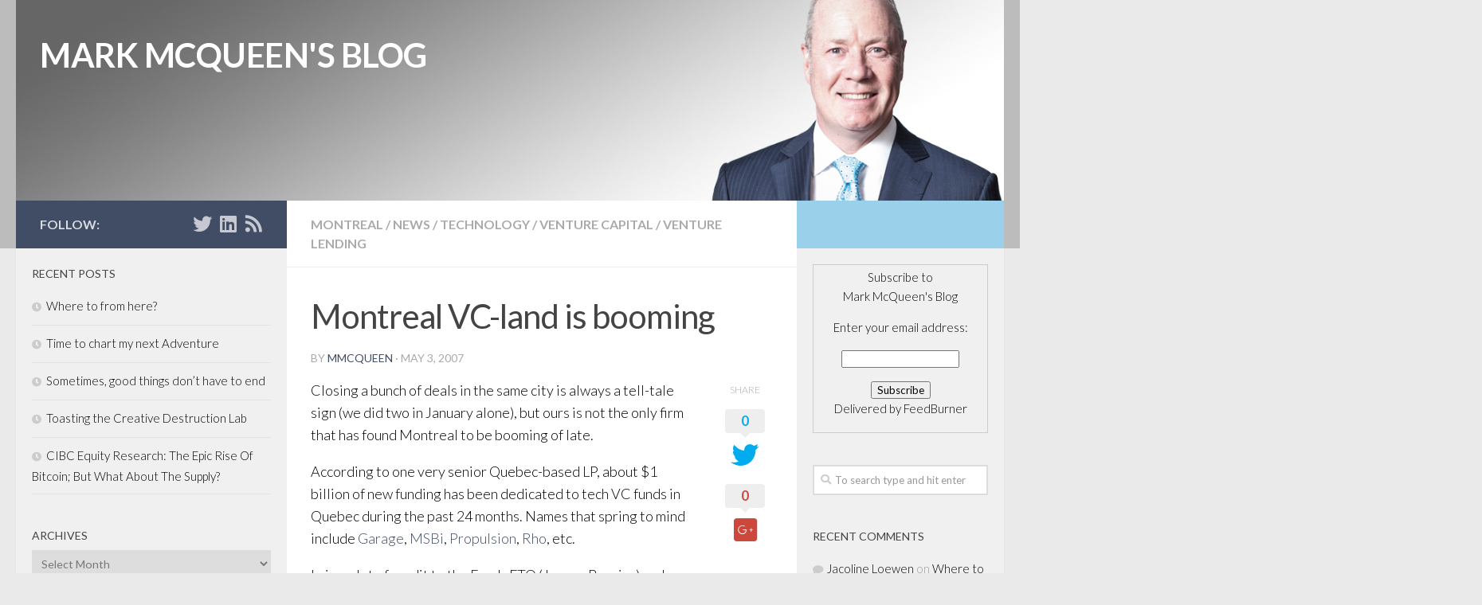

--- FILE ---
content_type: text/html; charset=UTF-8
request_url: https://www.markmcqueen.ca/2007/05/montreal-vc-land-is-booming/
body_size: 22720
content:
<!DOCTYPE html>
<html class="no-js" lang="en-CA">
<head>
  <meta charset="UTF-8">
  <meta name="viewport" content="width=device-width, initial-scale=1.0">
  <link rel="profile" href="http://gmpg.org/xfn/11">
  <link rel="pingback" href="https://www.markmcqueen.ca/xmlrpc.php">

          <style id="dyn-style-fonts" type="text/css">
                    </style>
        <title>Montreal VC-land is booming &#8211; MARK MCQUEEN&#039;S BLOG</title>
<script>document.documentElement.className = document.documentElement.className.replace("no-js","js");</script>
<link rel='dns-prefetch' href='//s0.wp.com' />
<link rel='dns-prefetch' href='//s.w.org' />
<link rel="alternate" type="application/rss+xml" title="MARK MCQUEEN&#039;S BLOG &raquo; Feed" href="https://www.markmcqueen.ca/feed/" />
<link rel="alternate" type="application/rss+xml" title="MARK MCQUEEN&#039;S BLOG &raquo; Comments Feed" href="https://www.markmcqueen.ca/comments/feed/" />
<link id="hu-user-gfont" href="//fonts.googleapis.com/css?family=Lato:400,300,300italic,400italic,700" rel="stylesheet" type="text/css"><link rel="alternate" type="application/rss+xml" title="MARK MCQUEEN&#039;S BLOG &raquo; Montreal VC-land is booming Comments Feed" href="https://www.markmcqueen.ca/2007/05/montreal-vc-land-is-booming/feed/" />
		<script type="text/javascript">
			window._wpemojiSettings = {"baseUrl":"https:\/\/s.w.org\/images\/core\/emoji\/12.0.0-1\/72x72\/","ext":".png","svgUrl":"https:\/\/s.w.org\/images\/core\/emoji\/12.0.0-1\/svg\/","svgExt":".svg","source":{"concatemoji":"https:\/\/www.markmcqueen.ca\/wp-includes\/js\/wp-emoji-release.min.js?ver=cb50f7b9fcdc4395cc9b9c5ce89e23fa"}};
			/*! This file is auto-generated */
			!function(e,a,t){var n,r,o,i=a.createElement("canvas"),p=i.getContext&&i.getContext("2d");function s(e,t){var a=String.fromCharCode;p.clearRect(0,0,i.width,i.height),p.fillText(a.apply(this,e),0,0);e=i.toDataURL();return p.clearRect(0,0,i.width,i.height),p.fillText(a.apply(this,t),0,0),e===i.toDataURL()}function c(e){var t=a.createElement("script");t.src=e,t.defer=t.type="text/javascript",a.getElementsByTagName("head")[0].appendChild(t)}for(o=Array("flag","emoji"),t.supports={everything:!0,everythingExceptFlag:!0},r=0;r<o.length;r++)t.supports[o[r]]=function(e){if(!p||!p.fillText)return!1;switch(p.textBaseline="top",p.font="600 32px Arial",e){case"flag":return s([127987,65039,8205,9895,65039],[127987,65039,8203,9895,65039])?!1:!s([55356,56826,55356,56819],[55356,56826,8203,55356,56819])&&!s([55356,57332,56128,56423,56128,56418,56128,56421,56128,56430,56128,56423,56128,56447],[55356,57332,8203,56128,56423,8203,56128,56418,8203,56128,56421,8203,56128,56430,8203,56128,56423,8203,56128,56447]);case"emoji":return!s([55357,56424,55356,57342,8205,55358,56605,8205,55357,56424,55356,57340],[55357,56424,55356,57342,8203,55358,56605,8203,55357,56424,55356,57340])}return!1}(o[r]),t.supports.everything=t.supports.everything&&t.supports[o[r]],"flag"!==o[r]&&(t.supports.everythingExceptFlag=t.supports.everythingExceptFlag&&t.supports[o[r]]);t.supports.everythingExceptFlag=t.supports.everythingExceptFlag&&!t.supports.flag,t.DOMReady=!1,t.readyCallback=function(){t.DOMReady=!0},t.supports.everything||(n=function(){t.readyCallback()},a.addEventListener?(a.addEventListener("DOMContentLoaded",n,!1),e.addEventListener("load",n,!1)):(e.attachEvent("onload",n),a.attachEvent("onreadystatechange",function(){"complete"===a.readyState&&t.readyCallback()})),(n=t.source||{}).concatemoji?c(n.concatemoji):n.wpemoji&&n.twemoji&&(c(n.twemoji),c(n.wpemoji)))}(window,document,window._wpemojiSettings);
		</script>
		<style type="text/css">
img.wp-smiley,
img.emoji {
	display: inline !important;
	border: none !important;
	box-shadow: none !important;
	height: 1em !important;
	width: 1em !important;
	margin: 0 .07em !important;
	vertical-align: -0.1em !important;
	background: none !important;
	padding: 0 !important;
}
</style>
	<link rel='stylesheet' id='font-customizer-style-css'  href='https://www.markmcqueen.ca/wp-content/themes/hueman-pro/addons/pro/wfc/front/assets/css/font_customizer.min.css?ver=2.1.1' type='text/css' media='all' />
<link rel='stylesheet' id='wp-block-library-css'  href='https://www.markmcqueen.ca/wp-includes/css/dist/block-library/style.min.css?ver=cb50f7b9fcdc4395cc9b9c5ce89e23fa' type='text/css' media='all' />
<link rel='stylesheet' id='wpfront-scroll-top-css'  href='https://www.markmcqueen.ca/wp-content/plugins/wpfront-scroll-top/css/wpfront-scroll-top.min.css?ver=1.6.2' type='text/css' media='all' />
<link rel='stylesheet' id='hph-front-style-css'  href='https://www.markmcqueen.ca/wp-content/themes/hueman-pro/addons/assets/front/css/hph-front.min.css?ver=1.0.28' type='text/css' media='all' />
<link rel='stylesheet' id='hueman-main-style-css'  href='https://www.markmcqueen.ca/wp-content/themes/hueman-pro/assets/front/css/main.min.css?ver=1.0.28' type='text/css' media='all' />
<style id='hueman-main-style-inline-css' type='text/css'>
body { font-family:'Lato', Arial, sans-serif;font-size:1.00rem }@media only screen and (min-width: 720px) {
        .nav > li { font-size:1.00rem; }
      }.sidebar .widget { padding-left: 20px; padding-right: 20px; padding-top: 20px; }::selection { background-color: #414c65; }
::-moz-selection { background-color: #414c65; }a,.themeform label .required,#flexslider-featured .flex-direction-nav .flex-next:hover,#flexslider-featured .flex-direction-nav .flex-prev:hover,.post-hover:hover .post-title a,.post-title a:hover,.sidebar.s1 .post-nav li a:hover i,.content .post-nav li a:hover i,.post-related a:hover,.sidebar.s1 .widget_rss ul li a,#footer .widget_rss ul li a,.sidebar.s1 .widget_calendar a,#footer .widget_calendar a,.sidebar.s1 .alx-tab .tab-item-category a,.sidebar.s1 .alx-posts .post-item-category a,.sidebar.s1 .alx-tab li:hover .tab-item-title a,.sidebar.s1 .alx-tab li:hover .tab-item-comment a,.sidebar.s1 .alx-posts li:hover .post-item-title a,#footer .alx-tab .tab-item-category a,#footer .alx-posts .post-item-category a,#footer .alx-tab li:hover .tab-item-title a,#footer .alx-tab li:hover .tab-item-comment a,#footer .alx-posts li:hover .post-item-title a,.comment-tabs li.active a,.comment-awaiting-moderation,.child-menu a:hover,.child-menu .current_page_item > a,.wp-pagenavi a{ color: #414c65; }.themeform input[type="submit"],.themeform button[type="submit"],.sidebar.s1 .sidebar-top,.sidebar.s1 .sidebar-toggle,#flexslider-featured .flex-control-nav li a.flex-active,.post-tags a:hover,.sidebar.s1 .widget_calendar caption,#footer .widget_calendar caption,.author-bio .bio-avatar:after,.commentlist li.bypostauthor > .comment-body:after,.commentlist li.comment-author-admin > .comment-body:after{ background-color: #414c65; }.post-format .format-container { border-color: #414c65; }.sidebar.s1 .alx-tabs-nav li.active a,#footer .alx-tabs-nav li.active a,.comment-tabs li.active a,.wp-pagenavi a:hover,.wp-pagenavi a:active,.wp-pagenavi span.current{ border-bottom-color: #414c65!important; }.sidebar.s2 .post-nav li a:hover i,
.sidebar.s2 .widget_rss ul li a,
.sidebar.s2 .widget_calendar a,
.sidebar.s2 .alx-tab .tab-item-category a,
.sidebar.s2 .alx-posts .post-item-category a,
.sidebar.s2 .alx-tab li:hover .tab-item-title a,
.sidebar.s2 .alx-tab li:hover .tab-item-comment a,
.sidebar.s2 .alx-posts li:hover .post-item-title a { color: #9ad0e9; }
.sidebar.s2 .sidebar-top,.sidebar.s2 .sidebar-toggle,.post-comments,.jp-play-bar,.jp-volume-bar-value,.sidebar.s2 .widget_calendar caption{ background-color: #9ad0e9; }.sidebar.s2 .alx-tabs-nav li.active a { border-bottom-color: #9ad0e9; }
.post-comments span:before { border-right-color: #9ad0e9; }
      #header { background-color: #bcbcbc; }
@media only screen and (min-width: 720px) {
  #nav-header .nav ul { background-color: #bcbcbc; }
}
        .is-scrolled #header #nav-mobile { background-color: #454e5c; background-color: rgba(69,78,92,0.90) }body { background-color: #eaeaea; }
</style>
<link rel='stylesheet' id='theme-stylesheet-css'  href='https://www.markmcqueen.ca/wp-content/themes/MarkMcQueenTheme/style.css?ver=1.0.26.1515158844' type='text/css' media='all' />
<link rel='stylesheet' id='hueman-font-awesome-css'  href='https://www.markmcqueen.ca/wp-content/themes/hueman-pro/assets/front/css/font-awesome.min.css?ver=1.0.28' type='text/css' media='all' />
<link rel='stylesheet' id='jetpack-widget-social-icons-styles-css'  href='https://www.markmcqueen.ca/wp-content/plugins/jetpack/modules/widgets/social-icons/social-icons.css?ver=20170506' type='text/css' media='all' />
<link rel='stylesheet' id='jetpack_css-css'  href='https://www.markmcqueen.ca/wp-content/plugins/jetpack/css/jetpack.css?ver=6.1.5' type='text/css' media='all' />
<link rel='stylesheet' id='chld_thm_cfg_pro-css'  href='https://www.markmcqueen.ca/wp-content/themes/MarkMcQueenTheme/ctc-plugins.css?ver=1.0.26.1515158844' type='text/css' media='all' />
<script type='text/javascript' src='https://www.markmcqueen.ca/wp-includes/js/jquery/jquery.js?ver=1.12.4-wp'></script>
<script type='text/javascript' src='https://www.markmcqueen.ca/wp-includes/js/jquery/jquery-migrate.min.js?ver=1.4.1'></script>
<link rel='https://api.w.org/' href='https://www.markmcqueen.ca/wp-json/' />
<link rel="EditURI" type="application/rsd+xml" title="RSD" href="https://www.markmcqueen.ca/xmlrpc.php?rsd" />
<link rel="wlwmanifest" type="application/wlwmanifest+xml" href="https://www.markmcqueen.ca/wp-includes/wlwmanifest.xml" /> 
<link rel='prev' title='DCMA law coming north?' href='https://www.markmcqueen.ca/2007/05/dcma-law-coming-north/' />
<link rel='next' title='Friday interview with Deloitte&#039;s Duncan Stewart' href='https://www.markmcqueen.ca/2007/05/friday-interview-with-deloittes-duncan-stewart/' />

<link rel="canonical" href="https://www.markmcqueen.ca/2007/05/montreal-vc-land-is-booming/" />
<link rel='shortlink' href='https://wp.me/p9y7dY-6e' />
<link rel="alternate" type="application/json+oembed" href="https://www.markmcqueen.ca/wp-json/oembed/1.0/embed?url=https%3A%2F%2Fwww.markmcqueen.ca%2F2007%2F05%2Fmontreal-vc-land-is-booming%2F" />
<link rel="alternate" type="text/xml+oembed" href="https://www.markmcqueen.ca/wp-json/oembed/1.0/embed?url=https%3A%2F%2Fwww.markmcqueen.ca%2F2007%2F05%2Fmontreal-vc-land-is-booming%2F&#038;format=xml" />
<script type="text/javascript">
(function(url){
	if(/(?:Chrome\/26\.0\.1410\.63 Safari\/537\.31|WordfenceTestMonBot)/.test(navigator.userAgent)){ return; }
	var addEvent = function(evt, handler) {
		if (window.addEventListener) {
			document.addEventListener(evt, handler, false);
		} else if (window.attachEvent) {
			document.attachEvent('on' + evt, handler);
		}
	};
	var removeEvent = function(evt, handler) {
		if (window.removeEventListener) {
			document.removeEventListener(evt, handler, false);
		} else if (window.detachEvent) {
			document.detachEvent('on' + evt, handler);
		}
	};
	var evts = 'contextmenu dblclick drag dragend dragenter dragleave dragover dragstart drop keydown keypress keyup mousedown mousemove mouseout mouseover mouseup mousewheel scroll'.split(' ');
	var logHuman = function() {
		if (window.wfLogHumanRan) { return; }
		window.wfLogHumanRan = true;
		var wfscr = document.createElement('script');
		wfscr.type = 'text/javascript';
		wfscr.async = true;
		wfscr.src = url + '&r=' + Math.random();
		(document.getElementsByTagName('head')[0]||document.getElementsByTagName('body')[0]).appendChild(wfscr);
		for (var i = 0; i < evts.length; i++) {
			removeEvent(evts[i], logHuman);
		}
	};
	for (var i = 0; i < evts.length; i++) {
		addEvent(evts[i], logHuman);
	}
})('//www.markmcqueen.ca/?wordfence_lh=1&hid=8848ABF4125CDDBF7F429E8D859FECC0');
</script>
<link rel='dns-prefetch' href='//v0.wordpress.com'/>
<style type='text/css'>img#wpstats{display:none}</style><!--[if lt IE 9]>
<script src="https://www.markmcqueen.ca/wp-content/themes/hueman-pro/assets/front/js/ie/html5shiv-printshiv.min.js"></script>
<script src="https://www.markmcqueen.ca/wp-content/themes/hueman-pro/assets/front/js/ie/selectivizr.js"></script>
<![endif]-->
<style type="text/css">.recentcomments a{display:inline !important;padding:0 !important;margin:0 !important;}</style>
<!-- Jetpack Open Graph Tags -->
<meta property="og:type" content="article" />
<meta property="og:title" content="Montreal VC-land is booming" />
<meta property="og:url" content="https://www.markmcqueen.ca/2007/05/montreal-vc-land-is-booming/" />
<meta property="og:description" content="Closing a bunch of deals in the same city is always a tell-tale sign (we did two in January alone), but ours is not the only firm that has found Montreal to be booming of late. According to one ver…" />
<meta property="article:published_time" content="2007-05-03T19:37:24+00:00" />
<meta property="article:modified_time" content="2007-05-03T19:37:24+00:00" />
<meta property="og:site_name" content="MARK MCQUEEN&#039;S BLOG" />
<meta property="og:image" content="https://www.markmcqueen.ca/wp-content/uploads/2018/01/cropped-MarkBlogHeader-1.jpg" />
<meta property="og:image:width" content="512" />
<meta property="og:image:height" content="512" />
<meta name="twitter:text:title" content="Montreal VC-land is booming" />
<meta name="twitter:image" content="https://www.markmcqueen.ca/wp-content/uploads/2018/01/cropped-MarkBlogHeader-1-300x300.jpg" />
<meta name="twitter:card" content="summary" />

<!-- End Jetpack Open Graph Tags -->
<link rel="icon" href="https://www.markmcqueen.ca/wp-content/uploads/2018/01/cropped-MarkBlogHeader-1-150x150.jpg" sizes="32x32" />
<link rel="icon" href="https://www.markmcqueen.ca/wp-content/uploads/2018/01/cropped-MarkBlogHeader-1-300x300.jpg" sizes="192x192" />
<link rel="apple-touch-icon" href="https://www.markmcqueen.ca/wp-content/uploads/2018/01/cropped-MarkBlogHeader-1-300x300.jpg" />
<meta name="msapplication-TileImage" content="https://www.markmcqueen.ca/wp-content/uploads/2018/01/cropped-MarkBlogHeader-1-300x300.jpg" />

<!-- BEGIN GADWP v5.3.3 Universal Analytics - https://exactmetrics.com/ -->
<script>
(function(i,s,o,g,r,a,m){i['GoogleAnalyticsObject']=r;i[r]=i[r]||function(){
	(i[r].q=i[r].q||[]).push(arguments)},i[r].l=1*new Date();a=s.createElement(o),
	m=s.getElementsByTagName(o)[0];a.async=1;a.src=g;m.parentNode.insertBefore(a,m)
})(window,document,'script','https://www.google-analytics.com/analytics.js','ga');
  ga('create', 'UA-111999592-1', 'auto');
  ga('send', 'pageview');
</script>
<!-- END GADWP Universal Analytics -->
			<style type="text/css" id="wp-custom-css">
				.entry-inner {
    color: black;
}

.widget, .widget a {
    color: black;
}			</style>
		            <style id="appearing-animation-css" type="text/css">
                   /* Bottom to top keyframes */
                  @-webkit-keyframes btt-fade-in {
                        from{ -webkit-transform: translate3d(0, 100%, 0); opacity: 0; }
                        99% { -webkit-transform: translate3d(0, 0, 0); }
                        to { opacity: 1; }
                  }
                  @-moz-keyframes btt-fade-in {
                        from{ -moz-transform: translate3d(0, 100%, 0); opacity: 0; }
                        99% { -moz-transform: translate3d(0, 0, 0); }
                        to { opacity: 1; }
                  }

                  @-o-keyframes btt-fade-in {
                        from{ -o-transform: translate3d(0, 100%, 0); opacity: 0; }
                        99% { -o-transform: translate3d(0, 0, 0); }
                        to { opacity: 1; }
                  }

                  @keyframes btt-fade-in {
                        from { transform: translate3d(0, 100%, 0); opacity: 0; }
                        99% { transform: translate3d(0, 0, 0); }
                        to { opacity: 1; }
                  }
                  /*
                  * Hack: since ie11 doesn't animate 3d transforms in the right way
                  * with this specific vendor we override the non prefixes keyframes btt-in
                  * only for ms
                  */
                  @-ms-keyframes btt-fade-in {
                        from { transform: translate(0, 100%);  opacity: 0; }
                        99% { transform: translate(0, 0); }
                        to { opacity: 1; }
                  }



                  /* to allow the post-inner border and box shadow */
                  #grid-wrapper .grid-item  { overflow: visible; }

                  /* apply the overflow hidden to the post-inner as we had to remove from the article.grid-item
                  * see rule above
                  */
                  #grid-wrapper .post-row  {  overflow: hidden; }
                  /* apply the overflow hidden to the post-inner as we had to remove from the article.grid-item
                  * see rule above
                  */
                  #grid-wrapper .grid-item .post-inner {
                        overflow: hidden;
                        opacity: 0;
                        -webkit-animation-duration: 0.8s;
                           -moz-animation-duration: 0.8s;
                             -o-animation-duration: 0.8s;
                                animation-duration: 0.8s;
                        -webkit-perspective: 1000;
                        -webkit-backface-visibility: hidden;
                           -moz-backface-visibility: hidden;
                             -o-backface-visibility: hidden;
                            -ms-backface-visibility: hidden;
                                backface-visibility: hidden;
                  -webkit-animation-timing-function: ease-in-out;
                     -moz-animation-timing-function: ease-in-out;
                       -o-animation-timing-function: ease-in-out;
                          animation-timing-function: ease-in-out;
                        -webkit-animation-fill-mode: forwards;
                           -moz-animation-fill-mode: forwards;
                             -o-animation-fill-mode: forwards;
                                animation-fill-mode: forwards;
                  }

                  /*
                  * Consider to use modernizr for feature detection
                  */
                  .no-cssanimations #grid-wrapper .grid-item .post-inner { opacity: 1;}

                  /*
                  * .start_animation here is "hardcoded",
                  * we might want to have different animations in the future
                  */
                  #grid-wrapper .grid-item .post-inner.start_animation {
                        -webkit-animation-name: btt-fade-in;
                           -moz-animation-name: btt-fade-in;
                             -o-animation-name: btt-fade-in;
                                animation-name: btt-fade-in;
                                overflow: hidden;
                  }

                  #grid-wrapper .grid-item .post-inner.end_animation {opacity: 1;}

            </style>
                    <style id="dyn-style-others" type="text/css">
                    </style>
                    <style id="grids-css" type="text/css">
                .post-list .grid-item {float: left; }
                .cols-1 .grid-item { width: 100%; }
                .cols-2 .grid-item { width: 50%; }
                .cols-3 .grid-item { width: 33.3%; }
                .cols-4 .grid-item { width: 25%; }
                @media only screen and (max-width: 719px) {
                      #grid-wrapper .grid-item{
                        width: 100%;
                      }
                }
            </style>
                        <style id="infinite-css" type="text/css">

                  #grid-wrapper.post-list.group [class*="infinite-view-"] {
                        float: left;
                        width: 100%;
                  }


                  /* reset */
                  .post-list [class*="infinite-view-"] .post-row:last-child {
                      border-bottom: 1px solid #eee;
                      margin-bottom: 30px;
                  }

                  .post-list [class*="infinite-view-"]:last-of-type .post-row:last-child {
                      border-width: 0px;
                      margin-bottom: 0px;
                  }

                  /* add a little space at the bottom for the infinite handle button displayed in absolute positioning */
                  .hu-infinite-scroll-on #grid-wrapper {
                    padding-bottom: 50px;
                  }
                  #infinite-handle {
                      text-align: center;
                      width: 100%;
                      position: absolute;
                      bottom: 30px;
                  }
                  #infinite-handle .btn-skin {
                    background-color: #414c65;
                  }
                  #infinite-handle a {
                      text-transform: uppercase;
                      font-size: 0.9em;
                  }
                  #infinite-handle a:hover{
                    color: #fff;
                    text-decoration: underline;
                  }

            </style>
            </head>

<body class="post-template-default single single-post postid-386 single-format-standard col-3cm full-width header-desktop-sticky header-mobile-sticky chrome hu-infinite-scroll-on">

<div id="wrapper">

  
  <header id="header" class="top-menu-mobile-on one-mobile-menu top_menu header-ads-desktop  topbar-transparent has-header-img">
        <nav class="nav-container group mobile-menu mobile-sticky no-menu-assigned" id="nav-mobile" data-menu-id="header-1">
  <div class="mobile-title-logo-in-header">                  <p class="site-title"><a class="custom-logo-link" href="https://www.markmcqueen.ca/" rel="home" title="MARK MCQUEEN&#039;S BLOG | Home page">MARK MCQUEEN&#039;S BLOG</a></p>
                </div>
        
                    <!-- <div class="ham__navbar-toggler collapsed" aria-expanded="false">
          <div class="ham__navbar-span-wrapper">
            <span class="ham-toggler-menu__span"></span>
          </div>
        </div> -->
        <div class="ham__navbar-toggler-two collapsed" title="Menu" aria-expanded="false">
          <div class="ham__navbar-span-wrapper">
            <span class="line line-1"></span>
            <span class="line line-2"></span>
            <span class="line line-3"></span>
          </div>
        </div>
            
      <div class="nav-text"></div>
      <div class="nav-wrap container">
                  <ul class="nav container-inner group mobile-search">
                            <li>
                  <form method="get" class="searchform themeform" action="https://www.markmcqueen.ca/">
	<div>
		<input type="text" class="search" name="s" onblur="if(this.value=='')this.value='To search type and hit enter';" onfocus="if(this.value=='To search type and hit enter')this.value='';" value="To search type and hit enter" />
	</div>
</form>                </li>
                      </ul>
                      </div>
</nav><!--/#nav-topbar-->  
  
  <div class="container group">
        <div class="container-inner">

                <div id="header-image-wrap">
              <div class="group pad central-header-zone">
                                        <div class="logo-tagline-group">
                                            <p class="site-title"><a class="custom-logo-link" href="https://www.markmcqueen.ca/" rel="home" title="MARK MCQUEEN&#039;S BLOG | Home page">MARK MCQUEEN&#039;S BLOG</a></p>
                                                                </div>
                                                  </div>

              <a href="https://www.markmcqueen.ca/" rel="home"><img class="site-image" src="https://www.markmcqueen.ca/wp-content/uploads/2018/01/MarkBlogHeader.jpg" alt="MARK MCQUEEN&#039;S BLOG"></a>          </div>
      
      
    </div><!--/.container-inner-->
      </div><!--/.container-->

</header><!--/#header-->
  
  <div class="container" id="page">
    <div class="container-inner">
            <div class="main">
        <div class="main-inner group">
          
              <section class="content">
              <div class="page-title pad group">
          	    		<ul class="meta-single group">
    			<li class="category"><a href="https://www.markmcqueen.ca/category/montreal/" rel="category tag">Montreal</a> <span>/</span> <a href="https://www.markmcqueen.ca/category/general/" rel="category tag">News</a> <span>/</span> <a href="https://www.markmcqueen.ca/category/technology/" rel="category tag">Technology</a> <span>/</span> <a href="https://www.markmcqueen.ca/category/venture-capital/" rel="category tag">Venture Capital</a> <span>/</span> <a href="https://www.markmcqueen.ca/category/venture-investing/" rel="category tag">Venture Lending</a></li>
    			    		</ul>

    	
    </div><!--/.page-title-->
          <div class="pad group">
              <article class="post-386 post type-post status-publish format-standard hentry category-montreal category-general category-technology category-venture-capital category-venture-investing">
    <div class="post-inner group">

      <h1 class="post-title entry-title">Montreal VC-land is booming</h1>
<p class="post-byline">by   <span class="vcard author">
     <span class="fn"><a href="https://www.markmcqueen.ca/author/mmcqueen/" title="Posts by mmcqueen" rel="author">mmcqueen</a></span>
   </span> &middot;
                            <time class="published" datetime="May 3, 2007">May 3, 2007</time>
               </p>
      
      <div class="clear"></div>

      <div class="entry themeform share">
        <div class="entry-inner">
          <p>Closing a bunch of deals in the same city is always a tell-tale sign (we did two in January alone), but ours is not the only firm that has found Montreal to be booming of late.</p>
<p>According to one very senior Quebec-based LP, about $1 billion of new funding has been dedicated to tech VC funds in Quebec during the past 24 months.  Names that spring to mind include <a href="http://www.garagecanada.com/">Garage</a>, <a href="http://www.msbi.ca/">MSBi</a>, <a href="http://www.propulsionventures.com/06/en/index.php">Propulsion</a>, <a href="http://www.rhoventures.com/venture_capital/canada/canada_main.html">Rho</a>, etc.</p>
<p>I give a lot of credit to the Fonds FTQ (Jaques Bernier) and CDP for pulling together and making this happen.  These figures swamp the VC capital that has been raised in Ontario during the same time frame.  Absolutely swamp.</p>
<p>And who was it that said the abolition of the Ontario Labour Fund Sponsored universe would open up the taps for traditional tech VC funding in the province?</p>
<p>Hats off the folks in Montreal and Quebec City, both LPs and the provincial government.  It is a lesson for the rest of the nation.</p>
<p>MRM</p>
          <nav class="pagination group">
                      </nav><!--/.pagination-->
        </div>

        <div class="sharrre-container ">
	<span>Share</span>
  	   <div id="twitter" data-url="https://www.markmcqueen.ca/2007/05/montreal-vc-land-is-booming/" data-text="Montreal VC-land is booming" data-title="Tweet"><a class="box" href="#"><div class="count" href="#"><i class="fas fa-plus"></i></div><div class="share"><i class="fab fa-twitter"></i></div></a></div>
    	   <div id="facebook" data-url="https://www.markmcqueen.ca/2007/05/montreal-vc-land-is-booming/" data-text="Montreal VC-land is booming" data-title="Like"></div>
    	   <div id="googleplus" data-url="https://www.markmcqueen.ca/2007/05/montreal-vc-land-is-booming/" data-text="Montreal VC-land is booming" data-title="+1"></div>
      </div><!--/.sharrre-container-->
<style type="text/css"></style>
<script type="text/javascript">
  	// Sharrre
  	jQuery( function($) {
      //<temporary>
      $('head').append( $( '<style>', { id : 'hide-sharre-count', type : 'text/css', html:'.sharrre-container.no-counter .box .count {display:none;}' } ) );
      //</temporary>
                		$('#twitter').sharrre({
        			share: {
        				twitter: true
        			},
        			template: '<a class="box" href="#"><div class="count" href="#">{total}</div><div class="share"><i class="fab fa-twitter"></i></div></a>',
        			enableHover: false,
        			enableTracking: true,
        			buttons: { twitter: {via: 'markrmcqueen'}},
        			click: function(api, options){
        				api.simulateClick();
        				api.openPopup('twitter');
        			}
        		});
            		            $('#facebook').sharrre({
        			share: {
        				facebook: true
        			},
        			template: '<a class="box" href="#"><div class="count" href="#">{total}</div><div class="share"><i class="fab fa-facebook-square"></i></div></a>',
        			enableHover: false,
        			enableTracking: true,
              buttons:{layout: 'box_count'},
        			click: function(api, options){
        				api.simulateClick();
        				api.openPopup('facebook');
        			}
        		});
                                    		$('#googleplus').sharrre({
        			share: {
        				googlePlus: true
        			},
        			template: '<a class="box" href="#"><div class="count" href="#">{total}</div><div class="share"><i class="fab fa-google-plus-square"></i></div></a>',
        			enableHover: false,
        			enableTracking: true,
              buttons:{size: 'tall'},
        			urlCurl: 'https://www.markmcqueen.ca/wp-content/themes/hueman-pro/addons/assets/front/js/sharrre.php',
        			click: function(api, options){
        				api.simulateClick();
        				api.openPopup('googlePlus');
        			}
        		});
                        
    		
    			// Scrollable sharrre bar, contributed by Erik Frye. Awesome!
    			var $_shareContainer = $(".sharrre-container"),
    			    $_header         = $('#header'),
    			    $_postEntry      = $('.entry'),
        			$window          = $(window),
        			startSharePosition = $_shareContainer.offset(),//object
        			contentBottom    = $_postEntry.offset().top + $_postEntry.outerHeight(),
        			topOfTemplate    = $_header.offset().top,
              topSpacing       = _setTopSpacing();

          //triggered on scroll
    			shareScroll = function(){
      				var scrollTop     = $window.scrollTop() + topOfTemplate,
      				    stopLocation  = contentBottom - ($_shareContainer.outerHeight() + topSpacing);

              $_shareContainer.css({position : 'fixed'});

      				if( scrollTop > stopLocation ){
      					  $_shareContainer.css( { position:'relative' } );
                  $_shareContainer.offset(
                      {
                        top: contentBottom - $_shareContainer.outerHeight(),
                        left: startSharePosition.left,
                      }
                  );
      				}
      				else if (scrollTop >= $_postEntry.offset().top - topSpacing){
      					 $_shareContainer.css( { position:'fixed',top: '100px' } );
                 $_shareContainer.offset(
                      {
                        //top: scrollTop + topSpacing,
                        left: startSharePosition.left,
                      }
                  );
      				} else if (scrollTop < startSharePosition.top + ( topSpacing - 1 ) ) {
      					 $_shareContainer.css( { position:'relative' } );
                 $_shareContainer.offset(
                      {
                        top: $_postEntry.offset().top,
                        left:startSharePosition.left,
                      }
                  );
      				}
    			},

          //triggered on resize
    			shareMove = function() {
      				startSharePosition = $_shareContainer.offset();
      				contentBottom = $_postEntry.offset().top + $_postEntry.outerHeight();
      				topOfTemplate = $_header.offset().top;
      				_setTopSpacing();
    			};

    			/* As new images load the page content body gets longer. The bottom of the content area needs to be adjusted in case images are still loading. */
    			setTimeout( function() {
    				  contentBottom = $_postEntry.offset().top + $_postEntry.outerHeight();
    			}, 2000);

          function _setTopSpacing(){
              var distanceFromTop  = 20;

              if( $window.width() > 1024 ) {
                topSpacing = distanceFromTop + $('.nav-wrap').outerHeight();
              } else {
                topSpacing = distanceFromTop;
              }
              return topSpacing;
          }

          //setup event listeners
          $window.scroll( _.throttle( function() {
              if ( $window.width() > 719 ) {
                  shareScroll();
              } else {
                  $_shareContainer.css({
                      top:'',
                      left:'',
                      position:''
                  })
              }
          }, 50 ) );
          $window.resize( _.debounce( function() {
              if ( $window.width() > 719 ) {
                  shareMove();
              } else {
                  $_shareContainer.css({
                      top:'',
                      left:'',
                      position:''
                  })
              }
          }, 50 ) );
    		
  	});
</script>
        <div class="clear"></div>
      </div><!--/.entry-->

    </div><!--/.post-inner-->
  </article><!--/.post-->

<div class="clear"></div>



	<ul class="post-nav group">
		<li class="next"><a href="https://www.markmcqueen.ca/2007/05/friday-interview-with-deloittes-duncan-stewart/" rel="next"><i class="fas fa-chevron-right"></i><strong>Next story</strong> <span>Friday interview with Deloitte&#039;s Duncan Stewart</span></a></li>
		<li class="previous"><a href="https://www.markmcqueen.ca/2007/05/dcma-law-coming-north/" rel="prev"><i class="fas fa-chevron-left"></i><strong>Previous story</strong> <span>DCMA law coming north?</span></a></li>
	</ul>



<section id="comments" class="themeform">

	
					<!-- comments open, no comments -->
		
	
		<div id="respond" class="comment-respond">
		<h3 id="reply-title" class="comment-reply-title">Leave a Reply <small><a rel="nofollow" id="cancel-comment-reply-link" href="/2007/05/montreal-vc-land-is-booming/#respond" style="display:none;">Cancel reply</a></small></h3><form action="https://www.markmcqueen.ca/wp-comments-post.php" method="post" id="commentform" class="comment-form"><p class="comment-notes"><span id="email-notes">Your email address will not be published.</span> Required fields are marked <span class="required">*</span></p><p class="comment-form-comment"><label for="comment">Comment</label> <textarea id="comment" name="comment" cols="45" rows="8" maxlength="65525" required="required"></textarea></p><p class="comment-form-author"><label for="author">Name <span class="required">*</span></label> <input id="author" name="author" type="text" value="" size="30" maxlength="245" required='required' /></p>
<p class="comment-form-email"><label for="email">Email <span class="required">*</span></label> <input id="email" name="email" type="text" value="" size="30" maxlength="100" aria-describedby="email-notes" required='required' /></p>
<p class="comment-form-url"><label for="url">Website</label> <input id="url" name="url" type="text" value="" size="30" maxlength="200" /></p>
<p class="comment-form-cookies-consent"><input id="wp-comment-cookies-consent" name="wp-comment-cookies-consent" type="checkbox" value="yes" /> <label for="wp-comment-cookies-consent">Save my name, email, and website in this browser for the next time I comment.</label></p>
<p class="form-submit"><input name="submit" type="submit" id="submit" class="submit" value="Post Comment" /> <input type='hidden' name='comment_post_ID' value='386' id='comment_post_ID' />
<input type='hidden' name='comment_parent' id='comment_parent' value='0' />
</p><p style="display: none;"><input type="hidden" id="akismet_comment_nonce" name="akismet_comment_nonce" value="6fc8dff2bb" /></p><p class="comment-subscription-form"><input type="checkbox" name="subscribe_comments" id="subscribe_comments" value="subscribe" style="width: auto; -moz-appearance: checkbox; -webkit-appearance: checkbox;" /> <label class="subscribe-label" id="subscribe-label" for="subscribe_comments">Notify me of follow-up comments by email.</label></p><p class="comment-subscription-form"><input type="checkbox" name="subscribe_blog" id="subscribe_blog" value="subscribe" style="width: auto; -moz-appearance: checkbox; -webkit-appearance: checkbox;" /> <label class="subscribe-label" id="subscribe-blog-label" for="subscribe_blog">Notify me of new posts by email.</label></p><p style="display: none;"><input type="hidden" id="ak_js" name="ak_js" value="50"/></p></form>	</div><!-- #respond -->
	
</section><!--/#comments-->          </div><!--/.pad-->
        </section><!--/.content-->
          

	<div class="sidebar s1 collapsed" data-position="left" data-layout="col-3cm" data-sb-id="s1">

		<a class="sidebar-toggle" title="Expand Sidebar"><i class="fa icon-sidebar-toggle"></i></a>

		<div class="sidebar-content">

			  			<div class="sidebar-top group">
                        <p>Follow:</p>
          
          <ul class="social-links"><li><a rel="nofollow" class="social-tooltip"  title="Follow Mark McQueen on Twitter" aria-label="Follow Mark McQueen on Twitter" href="https://twitter.com/markrmcqueen" target="_blank"  style="color:rgba(255,255,255,0.7)"><i class="fab fa-twitter"></i></a></li><li><a rel="nofollow" class="social-tooltip"  title="Add Mark McQueen on Linkedin" aria-label="Add Mark McQueen on Linkedin" href="https://ca.linkedin.com/in/mark-mcqueen-bab625" target="_blank"  style="color:rgba(255,255,255,0.7)"><i class="fab fa-linkedin"></i></a></li><li><a rel="nofollow" class="social-tooltip"  title="Subscribe to MARK MCQUEEN&#039;S BLOG" aria-label="Subscribe to MARK MCQUEEN&#039;S BLOG" href="http://feeds.feedburner.com/MarkMcQueen" target="_blank"  style="color:rgba(255,255,255,0.7)"><i class="fas fa-rss"></i></a></li></ul>  			</div>
			
			
			
					<div id="recent-posts-6" class="widget widget_recent_entries">		<h3 class="widget-title">Recent Posts</h3>		<ul>
											<li>
					<a href="https://www.markmcqueen.ca/2023/03/where-to-from-here/">Where to from here?</a>
									</li>
											<li>
					<a href="https://www.markmcqueen.ca/2023/02/time-to-chart-my-next-adventure/">Time to chart my next Adventure</a>
									</li>
											<li>
					<a href="https://www.markmcqueen.ca/2018/01/sometimes-good-things-dont-have-to-end/">Sometimes, good things don&#8217;t have to end</a>
									</li>
											<li>
					<a href="https://www.markmcqueen.ca/2018/01/toasting-the-creative-destruction-lab/">Toasting the Creative Destruction Lab</a>
									</li>
											<li>
					<a href="https://www.markmcqueen.ca/2017/12/cibc-equity-research-the-epic-rise-of-bitcoin-but-what-about-the-supply/">CIBC Equity Research: The Epic Rise Of Bitcoin; But What About The Supply?</a>
									</li>
					</ul>
		</div><div id="archives-6" class="widget widget_archive"><h3 class="widget-title">Archives</h3>		<label class="screen-reader-text" for="archives-dropdown-6">Archives</label>
		<select id="archives-dropdown-6" name="archive-dropdown">
			
			<option value="">Select Month</option>
				<option value='https://www.markmcqueen.ca/2023/03/'> March 2023 </option>
	<option value='https://www.markmcqueen.ca/2023/02/'> February 2023 </option>
	<option value='https://www.markmcqueen.ca/2018/01/'> January 2018 </option>
	<option value='https://www.markmcqueen.ca/2017/12/'> December 2017 </option>
	<option value='https://www.markmcqueen.ca/2017/11/'> November 2017 </option>
	<option value='https://www.markmcqueen.ca/2017/10/'> October 2017 </option>
	<option value='https://www.markmcqueen.ca/2017/08/'> August 2017 </option>
	<option value='https://www.markmcqueen.ca/2017/07/'> July 2017 </option>
	<option value='https://www.markmcqueen.ca/2017/06/'> June 2017 </option>
	<option value='https://www.markmcqueen.ca/2017/05/'> May 2017 </option>
	<option value='https://www.markmcqueen.ca/2017/04/'> April 2017 </option>
	<option value='https://www.markmcqueen.ca/2017/03/'> March 2017 </option>
	<option value='https://www.markmcqueen.ca/2017/02/'> February 2017 </option>
	<option value='https://www.markmcqueen.ca/2017/01/'> January 2017 </option>
	<option value='https://www.markmcqueen.ca/2016/12/'> December 2016 </option>
	<option value='https://www.markmcqueen.ca/2016/11/'> November 2016 </option>
	<option value='https://www.markmcqueen.ca/2016/10/'> October 2016 </option>
	<option value='https://www.markmcqueen.ca/2016/09/'> September 2016 </option>
	<option value='https://www.markmcqueen.ca/2016/08/'> August 2016 </option>
	<option value='https://www.markmcqueen.ca/2016/07/'> July 2016 </option>
	<option value='https://www.markmcqueen.ca/2016/06/'> June 2016 </option>
	<option value='https://www.markmcqueen.ca/2016/05/'> May 2016 </option>
	<option value='https://www.markmcqueen.ca/2016/03/'> March 2016 </option>
	<option value='https://www.markmcqueen.ca/2016/02/'> February 2016 </option>
	<option value='https://www.markmcqueen.ca/2016/01/'> January 2016 </option>
	<option value='https://www.markmcqueen.ca/2015/12/'> December 2015 </option>
	<option value='https://www.markmcqueen.ca/2015/11/'> November 2015 </option>
	<option value='https://www.markmcqueen.ca/2015/10/'> October 2015 </option>
	<option value='https://www.markmcqueen.ca/2015/09/'> September 2015 </option>
	<option value='https://www.markmcqueen.ca/2015/08/'> August 2015 </option>
	<option value='https://www.markmcqueen.ca/2015/07/'> July 2015 </option>
	<option value='https://www.markmcqueen.ca/2015/06/'> June 2015 </option>
	<option value='https://www.markmcqueen.ca/2015/05/'> May 2015 </option>
	<option value='https://www.markmcqueen.ca/2015/04/'> April 2015 </option>
	<option value='https://www.markmcqueen.ca/2015/03/'> March 2015 </option>
	<option value='https://www.markmcqueen.ca/2015/02/'> February 2015 </option>
	<option value='https://www.markmcqueen.ca/2015/01/'> January 2015 </option>
	<option value='https://www.markmcqueen.ca/2014/12/'> December 2014 </option>
	<option value='https://www.markmcqueen.ca/2014/10/'> October 2014 </option>
	<option value='https://www.markmcqueen.ca/2014/09/'> September 2014 </option>
	<option value='https://www.markmcqueen.ca/2014/08/'> August 2014 </option>
	<option value='https://www.markmcqueen.ca/2014/07/'> July 2014 </option>
	<option value='https://www.markmcqueen.ca/2014/06/'> June 2014 </option>
	<option value='https://www.markmcqueen.ca/2014/05/'> May 2014 </option>
	<option value='https://www.markmcqueen.ca/2014/04/'> April 2014 </option>
	<option value='https://www.markmcqueen.ca/2014/03/'> March 2014 </option>
	<option value='https://www.markmcqueen.ca/2014/02/'> February 2014 </option>
	<option value='https://www.markmcqueen.ca/2014/01/'> January 2014 </option>
	<option value='https://www.markmcqueen.ca/2013/12/'> December 2013 </option>
	<option value='https://www.markmcqueen.ca/2013/11/'> November 2013 </option>
	<option value='https://www.markmcqueen.ca/2013/10/'> October 2013 </option>
	<option value='https://www.markmcqueen.ca/2013/09/'> September 2013 </option>
	<option value='https://www.markmcqueen.ca/2013/08/'> August 2013 </option>
	<option value='https://www.markmcqueen.ca/2013/07/'> July 2013 </option>
	<option value='https://www.markmcqueen.ca/2013/06/'> June 2013 </option>
	<option value='https://www.markmcqueen.ca/2013/05/'> May 2013 </option>
	<option value='https://www.markmcqueen.ca/2013/04/'> April 2013 </option>
	<option value='https://www.markmcqueen.ca/2013/03/'> March 2013 </option>
	<option value='https://www.markmcqueen.ca/2013/02/'> February 2013 </option>
	<option value='https://www.markmcqueen.ca/2013/01/'> January 2013 </option>
	<option value='https://www.markmcqueen.ca/2012/12/'> December 2012 </option>
	<option value='https://www.markmcqueen.ca/2012/11/'> November 2012 </option>
	<option value='https://www.markmcqueen.ca/2012/10/'> October 2012 </option>
	<option value='https://www.markmcqueen.ca/2012/09/'> September 2012 </option>
	<option value='https://www.markmcqueen.ca/2012/08/'> August 2012 </option>
	<option value='https://www.markmcqueen.ca/2012/07/'> July 2012 </option>
	<option value='https://www.markmcqueen.ca/2012/06/'> June 2012 </option>
	<option value='https://www.markmcqueen.ca/2012/05/'> May 2012 </option>
	<option value='https://www.markmcqueen.ca/2012/04/'> April 2012 </option>
	<option value='https://www.markmcqueen.ca/2012/03/'> March 2012 </option>
	<option value='https://www.markmcqueen.ca/2012/02/'> February 2012 </option>
	<option value='https://www.markmcqueen.ca/2012/01/'> January 2012 </option>
	<option value='https://www.markmcqueen.ca/2011/12/'> December 2011 </option>
	<option value='https://www.markmcqueen.ca/2011/11/'> November 2011 </option>
	<option value='https://www.markmcqueen.ca/2011/10/'> October 2011 </option>
	<option value='https://www.markmcqueen.ca/2011/09/'> September 2011 </option>
	<option value='https://www.markmcqueen.ca/2011/08/'> August 2011 </option>
	<option value='https://www.markmcqueen.ca/2011/07/'> July 2011 </option>
	<option value='https://www.markmcqueen.ca/2011/06/'> June 2011 </option>
	<option value='https://www.markmcqueen.ca/2011/05/'> May 2011 </option>
	<option value='https://www.markmcqueen.ca/2011/04/'> April 2011 </option>
	<option value='https://www.markmcqueen.ca/2011/03/'> March 2011 </option>
	<option value='https://www.markmcqueen.ca/2011/02/'> February 2011 </option>
	<option value='https://www.markmcqueen.ca/2011/01/'> January 2011 </option>
	<option value='https://www.markmcqueen.ca/2010/12/'> December 2010 </option>
	<option value='https://www.markmcqueen.ca/2010/11/'> November 2010 </option>
	<option value='https://www.markmcqueen.ca/2010/10/'> October 2010 </option>
	<option value='https://www.markmcqueen.ca/2010/09/'> September 2010 </option>
	<option value='https://www.markmcqueen.ca/2010/08/'> August 2010 </option>
	<option value='https://www.markmcqueen.ca/2010/07/'> July 2010 </option>
	<option value='https://www.markmcqueen.ca/2010/06/'> June 2010 </option>
	<option value='https://www.markmcqueen.ca/2010/05/'> May 2010 </option>
	<option value='https://www.markmcqueen.ca/2010/04/'> April 2010 </option>
	<option value='https://www.markmcqueen.ca/2010/03/'> March 2010 </option>
	<option value='https://www.markmcqueen.ca/2010/02/'> February 2010 </option>
	<option value='https://www.markmcqueen.ca/2010/01/'> January 2010 </option>
	<option value='https://www.markmcqueen.ca/2009/12/'> December 2009 </option>
	<option value='https://www.markmcqueen.ca/2009/11/'> November 2009 </option>
	<option value='https://www.markmcqueen.ca/2009/10/'> October 2009 </option>
	<option value='https://www.markmcqueen.ca/2009/09/'> September 2009 </option>
	<option value='https://www.markmcqueen.ca/2009/08/'> August 2009 </option>
	<option value='https://www.markmcqueen.ca/2009/07/'> July 2009 </option>
	<option value='https://www.markmcqueen.ca/2009/06/'> June 2009 </option>
	<option value='https://www.markmcqueen.ca/2009/05/'> May 2009 </option>
	<option value='https://www.markmcqueen.ca/2009/04/'> April 2009 </option>
	<option value='https://www.markmcqueen.ca/2009/03/'> March 2009 </option>
	<option value='https://www.markmcqueen.ca/2009/02/'> February 2009 </option>
	<option value='https://www.markmcqueen.ca/2009/01/'> January 2009 </option>
	<option value='https://www.markmcqueen.ca/2008/12/'> December 2008 </option>
	<option value='https://www.markmcqueen.ca/2008/11/'> November 2008 </option>
	<option value='https://www.markmcqueen.ca/2008/10/'> October 2008 </option>
	<option value='https://www.markmcqueen.ca/2008/09/'> September 2008 </option>
	<option value='https://www.markmcqueen.ca/2008/08/'> August 2008 </option>
	<option value='https://www.markmcqueen.ca/2008/07/'> July 2008 </option>
	<option value='https://www.markmcqueen.ca/2008/06/'> June 2008 </option>
	<option value='https://www.markmcqueen.ca/2008/05/'> May 2008 </option>
	<option value='https://www.markmcqueen.ca/2008/04/'> April 2008 </option>
	<option value='https://www.markmcqueen.ca/2008/03/'> March 2008 </option>
	<option value='https://www.markmcqueen.ca/2008/02/'> February 2008 </option>
	<option value='https://www.markmcqueen.ca/2008/01/'> January 2008 </option>
	<option value='https://www.markmcqueen.ca/2007/12/'> December 2007 </option>
	<option value='https://www.markmcqueen.ca/2007/11/'> November 2007 </option>
	<option value='https://www.markmcqueen.ca/2007/10/'> October 2007 </option>
	<option value='https://www.markmcqueen.ca/2007/09/'> September 2007 </option>
	<option value='https://www.markmcqueen.ca/2007/08/'> August 2007 </option>
	<option value='https://www.markmcqueen.ca/2007/07/'> July 2007 </option>
	<option value='https://www.markmcqueen.ca/2007/06/'> June 2007 </option>
	<option value='https://www.markmcqueen.ca/2007/05/'> May 2007 </option>
	<option value='https://www.markmcqueen.ca/2007/04/'> April 2007 </option>
	<option value='https://www.markmcqueen.ca/2007/03/'> March 2007 </option>
	<option value='https://www.markmcqueen.ca/2007/02/'> February 2007 </option>
	<option value='https://www.markmcqueen.ca/2007/01/'> January 2007 </option>
	<option value='https://www.markmcqueen.ca/2006/12/'> December 2006 </option>
	<option value='https://www.markmcqueen.ca/2006/11/'> November 2006 </option>
	<option value='https://www.markmcqueen.ca/2006/10/'> October 2006 </option>
	<option value='https://www.markmcqueen.ca/2006/09/'> September 2006 </option>

		</select>

<script type="text/javascript">
/* <![CDATA[ */
(function() {
	var dropdown = document.getElementById( "archives-dropdown-6" );
	function onSelectChange() {
		if ( dropdown.options[ dropdown.selectedIndex ].value !== '' ) {
			document.location.href = this.options[ this.selectedIndex ].value;
		}
	}
	dropdown.onchange = onSelectChange;
})();
/* ]]> */
</script>

		</div><div id="categories-6" class="widget widget_categories"><h3 class="widget-title">Categories</h3><form action="https://www.markmcqueen.ca" method="get"><label class="screen-reader-text" for="cat">Categories</label><select  name='cat' id='cat' class='postform' >
	<option value='-1'>Select Category</option>
	<option class="level-0" value="18">Alternative Energy</option>
	<option class="level-0" value="3051">BDC</option>
	<option class="level-0" value="3082">Blog</option>
	<option class="level-0" value="2551">BNN</option>
	<option class="level-0" value="2070">Boston</option>
	<option class="level-0" value="3046">Business Day</option>
	<option class="level-0" value="17">Calgary</option>
	<option class="level-0" value="1256">California</option>
	<option class="level-0" value="15">Capital Markets</option>
	<option class="level-0" value="14">Charitable Efforts</option>
	<option class="level-0" value="2685">Conferences</option>
	<option class="level-0" value="20">Corporate Governance</option>
	<option class="level-0" value="2781">CPP Investment Board</option>
	<option class="level-0" value="3083">CPP Investment Board</option>
	<option class="level-0" value="25">Decade of Daddy Fund™</option>
	<option class="level-0" value="34">DTM &#8211; Dead Tree Media</option>
	<option class="level-0" value="3093">DTM &#8211; Dead Tree Media</option>
	<option class="level-0" value="751">Economy</option>
	<option class="level-0" value="21">Friday Interview</option>
	<option class="level-0" value="11">Golf</option>
	<option class="level-0" value="35">Gulf Region</option>
	<option class="level-0" value="4">Hedge Funds</option>
	<option class="level-0" value="24">Investment Banking</option>
	<option class="level-0" value="10">Lending Tutorial</option>
	<option class="level-0" value="3143">Menlo Park</option>
	<option class="level-0" value="19">Mergers &amp; Acquisitions</option>
	<option class="level-0" value="6">Montreal</option>
	<option class="level-0" value="3201">New York</option>
	<option class="level-0" value="2">News</option>
	<option class="level-0" value="23">Ottawa</option>
	<option class="level-0" value="7">Politics</option>
	<option class="level-0" value="3">Portfolio</option>
	<option class="level-0" value="8">PR and Media Coverage</option>
	<option class="level-0" value="22">Private Equity</option>
	<option class="level-0" value="2651">Regulation</option>
	<option class="level-0" value="9">Technology</option>
	<option class="level-0" value="1">Uncategorized</option>
	<option class="level-0" value="3184">United Kingdom</option>
	<option class="level-0" value="36">Vancouver</option>
	<option class="level-0" value="13">Venture Capital</option>
	<option class="level-0" value="5">Venture Lending</option>
	<option class="level-0" value="16">Waterloo</option>
</select>
</form>
<script type="text/javascript">
/* <![CDATA[ */
(function() {
	var dropdown = document.getElementById( "cat" );
	function onCatChange() {
		if ( dropdown.options[ dropdown.selectedIndex ].value > 0 ) {
			dropdown.parentNode.submit();
		}
	}
	dropdown.onchange = onCatChange;
})();
/* ]]> */
</script>

			</div>
		</div><!--/.sidebar-content-->

	</div><!--/.sidebar-->

	<div class="sidebar s2 collapsed" data-position="right" data-layout="col-3cm" data-sb-id="s2">

	<a class="sidebar-toggle" title="Expand Sidebar"><i class="fa icon-sidebar-toggle"></i></a>

	<div class="sidebar-content">

		  		<div class="sidebar-top group">
  			<p>&nbsp;</p>
  		</div>
		
		
		<div id="custom_html-3" class="widget_text widget widget_custom_html"><div class="textwidget custom-html-widget"><form style="border:1px solid #ccc;padding:3px;text-align:center;" action="https://feedburner.google.com/fb/a/mailverify" method="post" target="popupwindow" onsubmit="window.open('https://feedburner.google.com/fb/a/mailverify?uri=MarkMcQueen', 'popupwindow', 'scrollbars=yes,width=550,height=520');return true"><p>Subscribe to<br>Mark McQueen's Blog</p><p>Enter your email address:</p><p><input type="text" style="width:140px" name="email"/></p><input type="hidden" value="MarkMcQueen" name="uri"/><input type="hidden" name="loc" value="en_US"/><input type="submit" value="Subscribe" /><p>Delivered by <a href="https://feedburner.google.com" target="_blank" rel="noopener noreferrer">FeedBurner</a></p></form></div></div><div id="search-4" class="widget widget_search"><form method="get" class="searchform themeform" action="https://www.markmcqueen.ca/">
	<div>
		<input type="text" class="search" name="s" onblur="if(this.value=='')this.value='To search type and hit enter';" onfocus="if(this.value=='To search type and hit enter')this.value='';" value="To search type and hit enter" />
	</div>
</form></div><div id="recent-comments-4" class="widget widget_recent_comments"><h3 class="widget-title">Recent Comments</h3><ul id="recentcomments"><li class="recentcomments"><span class="comment-author-link"><a href='https://www.jacolineloewen.com/' rel='external nofollow ugc' class='url'>Jacoline Loewen</a></span> on <a href="https://www.markmcqueen.ca/2023/03/where-to-from-here/#comment-7233">Where to from here?</a></li><li class="recentcomments"><span class="comment-author-link">matt roberts</span> on <a href="https://www.markmcqueen.ca/2023/03/where-to-from-here/#comment-7230">Where to from here?</a></li><li class="recentcomments"><span class="comment-author-link">mmcqueen</span> on <a href="https://www.markmcqueen.ca/2023/02/time-to-chart-my-next-adventure/#comment-7150">Time to chart my next Adventure</a></li><li class="recentcomments"><span class="comment-author-link"><a href='http://www.braavobank.com' rel='external nofollow ugc' class='url'>Hugh Connelly</a></span> on <a href="https://www.markmcqueen.ca/2023/02/time-to-chart-my-next-adventure/#comment-7149">Time to chart my next Adventure</a></li><li class="recentcomments"><span class="comment-author-link"><a href='https://www.jacolineloewen.com/' rel='external nofollow ugc' class='url'>Jacoline Loewen</a></span> on <a href="https://www.markmcqueen.ca/2023/02/time-to-chart-my-next-adventure/#comment-7144">Time to chart my next Adventure</a></li></ul></div>
	</div><!--/.sidebar-content-->

</div><!--/.sidebar-->

        </div><!--/.main-inner-->
      </div><!--/.main-->
    </div><!--/.container-inner-->
  </div><!--/.container-->
    <footer id="footer">

    
    
    
    <section class="container" id="footer-bottom">
      <div class="container-inner">

        <a id="back-to-top" href="#"><i class="fas fa-angle-up"></i></a>

        <div class="pad group">

          <div class="grid one-half">
                        
            <div id="copyright">
                              <p>MARK MCQUEEN&#039;S BLOG &copy; 2026. All rights reserved.</p>
                          </div><!--/#copyright-->

            
          </div>

          <div class="grid one-half last">
                          <ul class="social-links"><li><a rel="nofollow" class="social-tooltip"  title="Follow Mark McQueen on Twitter" aria-label="Follow Mark McQueen on Twitter" href="https://twitter.com/markrmcqueen" target="_blank"  style="color:rgba(255,255,255,0.7)"><i class="fab fa-twitter"></i></a></li><li><a rel="nofollow" class="social-tooltip"  title="Add Mark McQueen on Linkedin" aria-label="Add Mark McQueen on Linkedin" href="https://ca.linkedin.com/in/mark-mcqueen-bab625" target="_blank"  style="color:rgba(255,255,255,0.7)"><i class="fab fa-linkedin"></i></a></li><li><a rel="nofollow" class="social-tooltip"  title="Subscribe to MARK MCQUEEN&#039;S BLOG" aria-label="Subscribe to MARK MCQUEEN&#039;S BLOG" href="http://feeds.feedburner.com/MarkMcQueen" target="_blank"  style="color:rgba(255,255,255,0.7)"><i class="fas fa-rss"></i></a></li></ul>                      </div>

        </div><!--/.pad-->

      </div><!--/.container-inner-->
    </section><!--/.container-->

  </footer><!--/#footer-->

</div><!--/#wrapper-->




    <div id="wpfront-scroll-top-container"><img src="https://www.markmcqueen.ca/wp-content/plugins/wpfront-scroll-top/images/icons/1.png" alt="" /></div>
    <script type="text/javascript">function wpfront_scroll_top_init() {if(typeof wpfront_scroll_top == "function" && typeof jQuery !== "undefined") {wpfront_scroll_top({"scroll_offset":100,"button_width":0,"button_height":0,"button_opacity":0.8,"button_fade_duration":200,"scroll_duration":400,"location":1,"marginX":20,"marginY":20,"hide_iframe":false,"auto_hide":"on","auto_hide_after":2});} else {setTimeout(wpfront_scroll_top_init, 100);}}wpfront_scroll_top_init();</script>	<div style="display:none">
	</div>
<script type='text/javascript'>
/* <![CDATA[ */
var WfcFrontParams = {"effectsAndIconsSelectorCandidates":[]};
/* ]]> */
</script>
<script type='text/javascript' src='https://www.markmcqueen.ca/wp-content/themes/hueman-pro/addons/pro/wfc/front/assets/js/font-customizer-front.min.js?ver=2.1.1'></script>
<script type='text/javascript' src='https://s0.wp.com/wp-content/js/devicepx-jetpack.js?ver=202605'></script>
<script type='text/javascript' src='https://www.markmcqueen.ca/wp-content/plugins/wpfront-scroll-top/js/wpfront-scroll-top.min.js?ver=1.6.2'></script>
<script type='text/javascript' src='https://www.markmcqueen.ca/wp-content/themes/hueman-pro/addons/assets/front/js/jQuerySharrre.min.js?ver=cb50f7b9fcdc4395cc9b9c5ce89e23fa'></script>
<script type='text/javascript' src='https://www.markmcqueen.ca/wp-content/themes/hueman-pro/addons/assets/front/js/vendors/flickity.min.js?ver=1.0.28'></script>
<script type='text/javascript' src='https://www.markmcqueen.ca/wp-includes/js/underscore.min.js?ver=1.8.3'></script>
<script type='text/javascript'>
/* <![CDATA[ */
var HUParams = {"_disabled":[],"SmoothScroll":{"Enabled":true,"Options":{"touchpadSupport":false}},"centerAllImg":"1","timerOnScrollAllBrowsers":"1","extLinksStyle":"","extLinksTargetExt":"1","extLinksSkipSelectors":{"classes":["btn","button"],"ids":[]},"imgSmartLoadEnabled":"1","imgSmartLoadOpts":{"parentSelectors":[".container .content",".container .sidebar","#footer","#header-widgets"],"opts":{"excludeImg":[".tc-holder-img"],"fadeIn_options":100}},"goldenRatio":"1.618","gridGoldenRatioLimit":"350","sbStickyUserSettings":{"desktop":true,"mobile":true},"isWPMobile":"","menuStickyUserSettings":{"desktop":"stick_up","mobile":"stick_up"},"isDevMode":"","ajaxUrl":"https:\/\/www.markmcqueen.ca\/?huajax=1","frontNonce":{"id":"HuFrontNonce","handle":"d1850c2f77"},"userStarted":{"with":"before|1.0.28","on":{"date":"2020-08-06 01:14:53.484706","timezone_type":3,"timezone":"UTC"}},"isWelcomeNoteOn":"","welcomeContent":""};
/* ]]> */
</script>
<script type='text/javascript' src='https://www.markmcqueen.ca/wp-content/themes/hueman-pro/assets/front/js/scripts.min.js?ver=1.0.28'></script>
<script type='text/javascript' src='https://www.markmcqueen.ca/wp-includes/js/comment-reply.min.js?ver=cb50f7b9fcdc4395cc9b9c5ce89e23fa'></script>
<script type='text/javascript' src='https://www.markmcqueen.ca/wp-includes/js/wp-embed.min.js?ver=cb50f7b9fcdc4395cc9b9c5ce89e23fa'></script>
<script async="async" type='text/javascript' src='https://www.markmcqueen.ca/wp-content/plugins/akismet/_inc/form.js?ver=4.0.3'></script>
<!--[if lt IE 9]>
<script src="https://www.markmcqueen.ca/wp-content/themes/hueman-pro/assets/front/js/ie/respond.js"></script>
<![endif]-->
<script type='text/javascript' src='https://stats.wp.com/e-202605.js' async='async' defer='defer'></script>
<script type='text/javascript'>
	_stq = window._stq || [];
	_stq.push([ 'view', {v:'ext',j:'1:6.1.5',blog:'141117950',post:'386',tz:'-5',srv:'www.markmcqueen.ca'} ]);
	_stq.push([ 'clickTrackerInit', '141117950', '386' ]);
</script>
            <script id="appearing-animation-js" type="text/javascript">
/*****
Modernizr cssanimation test
****/
/*! modernizr 3.4.0 (Custom Build) | MIT *
 * https://modernizr.com/download/?-cssanimations-setclasses !*/
!function(e,n,t){function r(e,n){return typeof e===n}function o(){var e,n,t,o,s,i,a;for(var l in S)if(S.hasOwnProperty(l)){if(e=[],n=S[l],n.name&&(e.push(n.name.toLowerCase()),n.options&&n.options.aliases&&n.options.aliases.length))for(t=0;t<n.options.aliases.length;t++)e.push(n.options.aliases[t].toLowerCase());for(o=r(n.fn,"function")?n.fn():n.fn,s=0;s<e.length;s++)i=e[s],a=i.split("."),1===a.length?Modernizr[a[0]]=o:(!Modernizr[a[0]]||Modernizr[a[0]]instanceof Boolean||(Modernizr[a[0]]=new Boolean(Modernizr[a[0]])),Modernizr[a[0]][a[1]]=o),C.push((o?"":"no-")+a.join("-"))}}function s(e){var n=_.className,t=Modernizr._config.classPrefix||"";if(x&&(n=n.baseVal),Modernizr._config.enableJSClass){var r=new RegExp("(^|\\s)"+t+"no-js(\\s|$)");n=n.replace(r,"$1"+t+"js$2")}Modernizr._config.enableClasses&&(n+=" "+t+e.join(" "+t),x?_.className.baseVal=n:_.className=n)}function i(e,n){return!!~(""+e).indexOf(n)}function a(){return"function"!=typeof n.createElement?n.createElement(arguments[0]):x?n.createElementNS.call(n,"http://www.w3.org/2000/svg",arguments[0]):n.createElement.apply(n,arguments)}function l(e){return e.replace(/([a-z])-([a-z])/g,function(e,n,t){return n+t.toUpperCase()}).replace(/^-/,"")}function u(e,n){return function(){return e.apply(n,arguments)}}function f(e,n,t){var o;for(var s in e)if(e[s]in n)return t===!1?e[s]:(o=n[e[s]],r(o,"function")?u(o,t||n):o);return!1}function c(e){return e.replace(/([A-Z])/g,function(e,n){return"-"+n.toLowerCase()}).replace(/^ms-/,"-ms-")}function d(n,t,r){var o;if("getComputedStyle"in e){o=getComputedStyle.call(e,n,t);var s=e.console;if(null!==o)r&&(o=o.getPropertyValue(r));else if(s){var i=s.error?"error":"log";s[i].call(s,"getComputedStyle returning null, its possible modernizr test results are inaccurate")}}else o=!t&&n.currentStyle&&n.currentStyle[r];return o}function p(){var e=n.body;return e||(e=a(x?"svg":"body"),e.fake=!0),e}function m(e,t,r,o){var s,i,l,u,f="modernizr",c=a("div"),d=p();if(parseInt(r,10))for(;r--;)l=a("div"),l.id=o?o[r]:f+(r+1),c.appendChild(l);return s=a("style"),s.type="text/css",s.id="s"+f,(d.fake?d:c).appendChild(s),d.appendChild(c),s.styleSheet?s.styleSheet.cssText=e:s.appendChild(n.createTextNode(e)),c.id=f,d.fake&&(d.style.background="",d.style.overflow="hidden",u=_.style.overflow,_.style.overflow="hidden",_.appendChild(d)),i=t(c,e),d.fake?(d.parentNode.removeChild(d),_.style.overflow=u,_.offsetHeight):c.parentNode.removeChild(c),!!i}function y(n,r){var o=n.length;if("CSS"in e&&"supports"in e.CSS){for(;o--;)if(e.CSS.supports(c(n[o]),r))return!0;return!1}if("CSSSupportsRule"in e){for(var s=[];o--;)s.push("("+c(n[o])+":"+r+")");return s=s.join(" or "),m("@supports ("+s+") { #modernizr { position: absolute; } }",function(e){return"absolute"==d(e,null,"position")})}return t}function v(e,n,o,s){function u(){c&&(delete N.style,delete N.modElem)}if(s=r(s,"undefined")?!1:s,!r(o,"undefined")){var f=y(e,o);if(!r(f,"undefined"))return f}for(var c,d,p,m,v,g=["modernizr","tspan","samp"];!N.style&&g.length;)c=!0,N.modElem=a(g.shift()),N.style=N.modElem.style;for(p=e.length,d=0;p>d;d++)if(m=e[d],v=N.style[m],i(m,"-")&&(m=l(m)),N.style[m]!==t){if(s||r(o,"undefined"))return u(),"pfx"==n?m:!0;try{N.style[m]=o}catch(h){}if(N.style[m]!=v)return u(),"pfx"==n?m:!0}return u(),!1}function g(e,n,t,o,s){var i=e.charAt(0).toUpperCase()+e.slice(1),a=(e+" "+P.join(i+" ")+i).split(" ");return r(n,"string")||r(n,"undefined")?v(a,n,o,s):(a=(e+" "+z.join(i+" ")+i).split(" "),f(a,n,t))}function h(e,n,r){return g(e,t,t,n,r)}var C=[],S=[],w={_version:"3.4.0",_config:{classPrefix:"",enableClasses:!0,enableJSClass:!0,usePrefixes:!0},_q:[],on:function(e,n){var t=this;setTimeout(function(){n(t[e])},0)},addTest:function(e,n,t){S.push({name:e,fn:n,options:t})},addAsyncTest:function(e){S.push({name:null,fn:e})}},Modernizr=function(){};Modernizr.prototype=w,Modernizr=new Modernizr;var _=n.documentElement,x="svg"===_.nodeName.toLowerCase(),b="Moz O ms Webkit",P=w._config.usePrefixes?b.split(" "):[];w._cssomPrefixes=P;var z=w._config.usePrefixes?b.toLowerCase().split(" "):[];w._domPrefixes=z;var E={elem:a("modernizr")};Modernizr._q.push(function(){delete E.elem});var N={style:E.elem.style};Modernizr._q.unshift(function(){delete N.style}),w.testAllProps=g,w.testAllProps=h,Modernizr.addTest("cssanimations",h("animationName","a",!0)),o(),s(C),delete w.addTest,delete w.addAsyncTest;for(var T=0;T<Modernizr._q.length;T++)Modernizr._q[T]();e.Modernizr=Modernizr}(window,document);

                  !( function(czrapp, $){
                        czrapp.ready.done( function() {

                              var animationEnd              = 'webkitAnimationEnd animationend msAnimationEnd oAnimationEnd',
                                  wrapperSelector           = '#grid-wrapper',
                                  animatableSelector        = '.post-inner',
                                  animatableParentSelector  = '.grid-item',
                                  $_container               = $( wrapperSelector );

                              if ( !$_container.length )
                                    return;

                              var   $_collection      = $( animatableParentSelector, $_container ),
                                    $_featured_slider = $('#flexslider-featured');

                              //Wait for the featured slider ready if any
                              //to avoid elements to be animated too early
                              if ( $_featured_slider.length ) {
                                    $_featured_slider.on( 'featured-slider-ready', function() {
                                          animateMe(
                                              $_collection,
                                              $_container,
                                              animatableSelector,
                                              animatableParentSelector
                                          );
                                    });
                              }                             //wait for masonry init before animate
                              else if ( $_container.hasClass( 'masonry' ) ) {
                                    $_container.on( 'masonry-init.hueman', function() {
                                          animateMe(
                                              $_collection,
                                              $_container,
                                              animatableSelector,
                                              animatableParentSelector
                                          );
                                    });

                              } else {
                                    animateMe(
                                        $_collection,
                                        $_container,
                                        animatableSelector,
                                        animatableParentSelector
                                    );
                              }

                              var _event = $_container.hasClass( 'masonry' ) ? 'masonry.hueman' : 'post-load';

                              //maybe animate infinite appended elements
                              $('body').on( _event, function( e, response ) {
                                    if ( 'success' == response.type && response.collection && response.container ) {
                                          animateMe(
                                              response.collection,
                                              $( '#'+response.container ), //_container
                                              animatableSelector,//_to_animate_selector
                                              animatableParentSelector//_to_animate_parent_selector
                                          );
                                    }
                              } );



                              /*
                              * params:
                              * _collection                  : an object of the type { id : element [...] } || a jquery object (e.g. list of jquery elements)
                              * _container                   : the jquery container element or the items to animate, or the selector
                              * _to_animate_selector         : item selector to animate
                              * _to_animate_parent_selector  : item to animate parent selector
                              */
                              function animateMe( _collection, _container, _to_animate_selector, _to_animate_parent_selector, type ) {
                                    var   $_container        = $(_container),
                                          collection         = null;

                                    //from array of jquery elements to collection ?
                                    //create an array of selectors
                                    if ( _collection instanceof jQuery || 'object' !== typeof _collection ) {
                                          collection = _.chain( $( _to_animate_parent_selector, $_container ) )
                                                .map( function( _element ) {
                                                      return '#' + $(_element).attr( 'id' );
                                                })
                                                //remove falsy
                                                .compact()
                                                //values the chain
                                                .value();
                                    }
                                    else {
                                          collection = _collection;
                                    }


                                    if ( 'object' !== typeof collection ) {
                                          return;
                                    }

                                    type = type || 'advanced-animation';//simple-animation';

                                    $( wrapperSelector ).addClass( type );
                                    /*
                                    * see boxAnimation function in library/js/app.js in the theme you know
                                    */
                                    var   $allItems    = _.size( collection ),
                                          startIndex   = 0,
                                          shown        = 0,
                                          index        = 0,
                                          sequential   = true;

                                    var _simpleAnimation = function( elementSelector ) {
                                          $(  elementSelector, $_container).find( animatableSelector ).css( 'opacity' , 1 );
                                    };

                                    var _advancedAnimation = function( elementSelector ) {
                                          //store the collection index into the element to animate
                                          var $_to_animate = $(  elementSelector + ' ' + _to_animate_selector , $_container);

                                          if ( $_to_animate.hasClass( 'end_animation' ) ) {
                                                return;//continue
                                          }

                                          $_to_animate.attr('data-collection-index', index );

                                          new Waypoint({

                                                element: $( elementSelector, $_container ),
                                                handler: function() {
                                                      var   element = $( _to_animate_selector, this.element),
                                                            parent  = $(this.element),
                                                            currentIndex,
                                                            isLast;

                                                      //in case posts are per row the delay is based on the index in the row
                                                      if ( parent.parent('[class*=grid-cols].row-fluid').length ) {

                                                            currentIndex = parent.index();
                                                            isLast       = parent.is(':last-child');
                                                      } else {
                                                            currentIndex = element.attr('data-collection-index');
                                                            isLast       = false
                                                      }

                                                      //testing purpose
                                                     // element.attr('data-index', currentIndex );
                                                      var  delay = (!sequential) ? index : ((startIndex !== 0) ? currentIndex - $allItems : currentIndex),
                                                          delayAttr = parseInt(element.attr('data-delay'));

                                                      if (isNaN(delayAttr)) delayAttr = 100;
                                                      delay -= shown;

                                                      var objTimeout = setTimeout(function() {

                                                            //replace start_animation with an animation class
                                                            //the animationEnd routine is needed only because
                                                            //IS removes not visible nodes (in classical grid and classical blog)
                                                            //and re-adds them when needed. In the latter case, a new animation
                                                            //will be triggered,
                                                            element.addClass('start_animation')
                                                                  .on( animationEnd, function(evt) {
                                                                        if ( element.get()[0] == evt.target ) {
                                                                              element.removeClass('start_animation')
                                                                                     .addClass('end_animation');
                                                                              element.parent(_to_animate_parent_selector).removeClass( 'infinite-doing-animation' );
                                                                        }
                                                                  })
                                                                  .parent(_to_animate_parent_selector).addClass( 'infinite-doing-animation' );
                                                            shown = isLast ? 0 : currentIndex;

                                                      }, delay * delayAttr );

                                                      parent.data('objTimeout', objTimeout);
                                                      this.destroy();
                                                },//end handler

                                                offset: '150%'//might be tied to a fn() of matchMedia and user choosen grid type in the future

                                          }).context.refresh(); //end Waypoint

                                          index++;
                                    };

                                    //Fire an animation
                                    _.each( collection, function( elementSelector ) {
                                          if ( 'simple-animation' == type ) {
                                                _simpleAnimation( elementSelector );
                                          } else {
                                                _advancedAnimation( elementSelector );
                                          }

                                    });//end each on the collection
                              };//end animateMe
                        });//end czrapp.ready.done
                  })(czrapp, jQuery);
            </script>
            </body>
</html>

--- FILE ---
content_type: text/css
request_url: https://www.markmcqueen.ca/wp-content/themes/hueman-pro/addons/assets/front/css/hph-front.min.css?ver=1.0.28
body_size: 2452
content:
.pro-header-on .search-expand{background:0 0}.pro-header-on #nav-header.nav-container{background:0 0}.pro-header-on #page{margin-top:0}.pro-header-on #header .container-inner{margin:inherit;max-width:inherit}.pro-header-on #header .nav-wrap{padding:inherit}.pro-header-on .hu-branding{padding:0 14px}.pro-header-on #nav-header .container{padding:0}@media only screen and (min-width:720px){.pro-header-on #nav-header .nav ul{background-color:rgba(0,0,0,.8)}}#ha-large-header{-webkit-box-shadow:0 1px 4px 1px rgba(0,0,0,.3);-moz-box-shadow:0 1px 4px 1px rgba(0,0,0,.3);box-shadow:0 1px 7px 1px rgba(0,0,0,.36);z-index:1;position:relative;background:#000}.pc-section-slider{position:relative;overflow:hidden;-webkit-transform-style:preserve-3d;-moz-transform-style:preserve-3d;transform-style:preserve-3d}.pc-section-slider.full-height{width:100%;height:100vh!important}.admin-bar .pc-section-slider.full-height{height:calc(100vh - 46px)!important}@media screen and (min-width:783px){.admin-bar .pc-section-slider.full-height{height:calc(100vh - 32px)!important}}.pc-section-slider:not(.full-height){height:500px}.pc-section-slider .carousel-cell,.pc-section-slider .carousel-inner{width:100%;height:100%;overflow:hidden}.pc-section-slider.hu-posts-slider .carousel-cell{width:65%;margin-right:2%;height:100%;overflow:hidden}.carousel-cell{width:100%}@media only screen and (min-width:720px){.header-skin-light #header #nav-topbar.nav-container,.header-skin-light #nav-topbar.desktop-sticky .nav ul,.search-expand{background:rgba(0,0,0,.5)!important}.is-scrolled .search-expand,.is-scrolled.header-skin-light #header #nav-topbar.nav-container,.is-scrolled.header-skin-light #nav-topbar.desktop-sticky .nav ul{background:rgba(0,0,0,.7)!important}.is-scrolled.header-skin-light #nav-topbar .nav li a,.is-scrolled.header-skin-light #nav-topbar .nav li>a:hover{color:#fff!important}.header-skin-light #header .nav ul{background-color:rgba(0,0,0,.5)}}.header-skin-dark .pc-section-slider.slider-ready .carousel-caption-wrapper{background:rgba(34,34,34,.65)}.header-skin-light .pc-section-slider.slider-ready .carousel-caption-wrapper{background:rgba(255,255,255,.75)}.header-skin-custom .carousel-caption h1,.header-skin-custom .carousel-caption h3,.header-skin-dark .carousel-caption a,.header-skin-dark .carousel-caption h1,.header-skin-dark .carousel-caption h3,.header-skin-dark .meta-single{color:#fff}.header-skin-light #nav-header .nav li a,.header-skin-light .carousel-caption a,.header-skin-light .carousel-caption h1,.header-skin-light .carousel-caption h3,.header-skin-light .site-description,.header-skin-light .site-title a{color:#000}.header-skin-light .hph-single-author-date .post-byline{color:#3a3a3a}.header-skin-light #nav-header .nav .sub-menu li a{color:#fff}.carousel-inner{opacity:0;-webkit-transition:opacity .4s;-moz-transition:opacity .4s;-ms-transition:opacity .4s;-o-transition:opacity .4s;transition:opacity .4s;position:relative}.img-not-js-centered .carousel-image img{width:100%;min-width:100%;height:auto}.center-slides-disabled .carousel-image img{transform:translate(-50%,-50%);transform:translate3d(-50%,-50%,0);top:50%;left:50%;position:absolute}.pc-section-slider.full-height .hu-video{background-size:cover;background-position:center center;background-repeat:no-repeat;width:100%;height:100vh;z-index:2;position:absolute;display:block}.carousel-caption-wrapper{height:100%;width:104%;z-index:2;overflow:hidden;-webkit-transform:translate(-2%,0);-ms-transform:translate(-2%,0);-o-transform:translate(-2%,0);transform:translate(-2%,0);top:0;left:0;position:absolute}.carousel-caption{height:auto;max-height:80%;width:80%;text-align:center;z-index:3;overflow:hidden;-webkit-transform:translate(-50%,-50%);-ms-transform:translate(-50%,-50%);-moz-transform:translate(-50%,-50%);-o-transform:translate(-50%,-50%);transform:translate(-50%,-50%);top:50%;left:50%;position:absolute}.pc-section-slider .carousel-caption>h1{margin:0;line-height:1.1;font-weight:700;font-size:2.98598em}.pc-section-slider h1.very-big{font-size:65px;line-height:1.4em;margin-bottom:.2em}.carousel-caption .hph-subtitle{margin-top:0;margin-bottom:.5em;font-size:30px}.pc-section-slider .meta-single{position:relative}.carousel-caption .meta-single li{padding-top:.5em}.carousel-caption .meta-single li a,.pc-section-slider .carousel-caption a.hph-cta{text-transform:uppercase;font-weight:600;margin-bottom:1.25em}.pc-section-slider .meta-single a{margin:0 1em}.parallax .meta-single li{display:inline-block}.carousel-caption .fa-comments{margin-right:.3em}.rtl .carousel-caption .fa-comments{margin-right:0;margin-left:.3em}.hph-single-author-date .post-byline{font-weight:600;letter-spacing:.05em;text-transform:uppercase;color:#d8d8d8;color:rgba(255,255,255,.7)}.btn{display:inline-block;font-weight:400;line-height:1.2;text-align:center;white-space:nowrap;vertical-align:middle;cursor:pointer;-webkit-user-select:none;-moz-user-select:none;-ms-user-select:none;user-select:none;border:1px solid transparent;padding:.5rem 1rem;font-size:1rem;border-radius:.25rem}.btn-skin{color:#fff;background-color:#16cfc1}.btn-skin:hover{-webkit-box-shadow:0 2px 6px 1px rgba(0,0,0,.3);-moz-box-shadow:0 2px 6px 1px rgba(0,0,0,.3);box-shadow:0 2px 6px 1px rgba(0,0,0,.3)}.btn-skin:focus{-webkit-box-shadow:none;-moz-box-shadow:none;box-shadow:none}.btn,.btn-skin{border-top-right-radius:2px;border-top-left-radius:2px;border-bottom-right-radius:2px;border-bottom-left-radius:2px;border-bottom-left-radius:2px;border-top-left-radius:2px;border-bottom-right-radius:2px;border-top-right-radius:2px;font-family:Karla,sans-serif}.hu-carousel>.center-slides-enabled>.item>.carousel-image img{display:block;position:relative}img.h-centered{width:auto!important;max-width:none!important;position:relative;transform:translateZ(0)!important}img.v-centered{height:auto!important;max-height:none!important;vertical-align:top;position:relative;transform:translateZ(0)!important}.slider-nav{cursor:pointer}.slider-nav .slider-prev{left:0;border-top-left-radius:0;border-top-right-radius:2px;border-bottom-right-radius:2px;border-bottom-left-radius:0}.slider-nav .slider-next{right:0;border-top-left-radius:2px;border-top-right-radius:0;border-bottom-right-radius:0;border-bottom-left-radius:2px}.slider-nav .slider-control{position:absolute;z-index:2;top:calc((100% - 60px)/ 2);text-align:center;margin-top:0;-webkit-backface-visibility:hidden;-moz-backface-visibility:hidden;-ms-backface-visibility:hidden;-o-backface-visibility:hidden;backface-visibility:hidden;display:block;color:#fff;height:60px;width:50px;opacity:.6;background-color:rgba(32,32,32,.4);-webkit-transition:all .3s cubic-bezier(.39,.575,.565,1);transition:all .3s cubic-bezier(.39,.575,.565,1);line-height:64px;cursor:pointer}.slider-nav .slider-control:hover{background-color:rgba(32,32,32,.7);opacity:1;width:100px}@media only screen and (max-width:719px){.slider-nav{display:none}}.pc-section-slider .flickity-page-dots{bottom:30px}.header-skin-custom .pc-section-slider .flickity-page-dots .dot,.header-skin-dark .pc-section-slider .flickity-page-dots .dot{background:#fff}.header-skin-light .pc-section-slider .flickity-page-dots .dot{background:#202020}@media only screen and (min-width:720px){.pro-header-on #header{padding-bottom:0;background:0 0;position:absolute;z-index:10000;width:100%}.pro-header-on #nav-header.nav-container{background:0 0!important;-webkit-box-shadow:none;box-shadow:none}.pro-header-on #nav-topbar.desktop-sticky .nav ul{background-color:rgba(0,0,0,.85)}.pro-header-on #header #nav-topbar.nav-container{background:rgba(0,0,0,.7)}}@media only screen and (max-width:719px){.pro-header-on #header .nav-container.mobile-sticky{background:#000;background:rgba(0,0,0,.85)}.pro-header-on #header.one-mobile-menu{padding-bottom:0;background:0 0;position:absolute;z-index:10000;width:100%}.pro-header-on #header.two-mobile-menus{position:relative;z-index:10000;width:100%}}/*! Flickity v2.0.2
http://flickity.metafizzy.co
---------------------------------------------- */.flickity-enabled{position:relative}.flickity-enabled:focus{outline:0}.flickity-viewport{overflow:hidden;position:relative;height:100%}.flickity-slider{position:absolute;width:100%;height:100%}.flickity-enabled.is-draggable{-webkit-tap-highlight-color:transparent;tap-highlight-color:transparent;-webkit-user-select:none;-moz-user-select:none;-ms-user-select:none;user-select:none}.flickity-enabled.is-draggable .flickity-viewport{cursor:move;cursor:-webkit-grab;cursor:grab}.flickity-enabled.is-draggable .flickity-viewport.is-pointer-down{cursor:-webkit-grabbing;cursor:grabbing}.flickity-prev-next-button{position:absolute;top:50%;width:44px;height:44px;border:none;border-radius:50%;background:#fff;background:hsla(0,0%,100%,.75);cursor:pointer;-webkit-transform:translateY(-50%);transform:translateY(-50%)}.flickity-prev-next-button:hover{background:#fff}.flickity-prev-next-button:focus{outline:0;box-shadow:0 0 0 5px #09f}.flickity-prev-next-button:active{opacity:.6}.flickity-prev-next-button.previous{left:10px}.flickity-prev-next-button.next{right:10px}.flickity-rtl .flickity-prev-next-button.previous{left:auto;right:10px}.flickity-rtl .flickity-prev-next-button.next{right:auto;left:10px}.flickity-prev-next-button:disabled{opacity:.3;cursor:auto}.flickity-prev-next-button svg{position:absolute;left:20%;top:20%;width:60%;height:60%}.flickity-prev-next-button .arrow{fill:#333}.flickity-page-dots{position:absolute;width:100%;bottom:-25px;padding:0;margin:0;list-style:none;text-align:center;line-height:1}.flickity-rtl .flickity-page-dots{direction:rtl}.flickity-page-dots .dot{display:inline-block;width:10px;height:10px;margin:0 8px;background:#333;border-radius:50%;opacity:.25;cursor:pointer}.flickity-page-dots .dot.is-selected{opacity:1}.lazy-load-on .carousel-cell img{-webkit-transition:opacity .4s;-moz-transition:opacity .4s;-ms-transition:opacity .4s;-o-transition:opacity .4s;transition:opacity .4s;opacity:0}.lazy-load-on .carousel-cell img.flickity-lazyerror,.lazy-load-on .carousel-cell img.flickity-lazyloaded{opacity:1}.pro-header-on #flexslider-featured .flex-direction-nav{top:-33px}.pro-header-on #flexslider-featured .flex-direction-nav a{background:0 0}@-webkit-keyframes czr-mr-loader{0%{-webkit-transform:scale(.1);transform:scale(.1);opacity:1}70%{-webkit-transform:scale(1);transform:scale(1);opacity:.7}100%{opacity:0}}@keyframes czr-mr-loader{0%{-webkit-transform:scale(.1);transform:scale(.1);opacity:1}70%{-webkit-transform:scale(1);transform:scale(1);opacity:.7}100%{opacity:0}}.czr-css-loader{display:block;opacity:1;width:50px;height:50px;position:absolute;z-index:1000;-webkit-transition:opacity .8s;-moz-transition:opacity .8s;-ms-transition:opacity .8s;-o-transition:opacity .8s;transition:opacity .8s;-webkit-transform:translate3d(-50%,-50%,0);-ms-transform:translate3d(-50%,-50%,0);transform:translate3d(-50%,-50%,0);top:50%;left:50%}.czr-mr-loader>div:nth-child(0){-webkit-animation-delay:-.8s;animation-delay:-.8s}.czr-mr-loader>div:nth-child(1){-webkit-animation-delay:-.6s;animation-delay:-.6s}.czr-mr-loader>div:nth-child(2){-webkit-animation-delay:-.4s;animation-delay:-.4s}.czr-mr-loader>div:nth-child(3){-webkit-animation-delay:-.2s;animation-delay:-.2s}.czr-mr-loader>div{-webkit-animation-fill-mode:both;animation-fill-mode:both;position:absolute;top:-4%;left:-4%;width:100%;height:100%;border-radius:100%;border:2px solid #fff;-webkit-animation:czr-mr-loader 1.25s 0s infinite cubic-bezier(.21,.53,.56,.8);animation:czr-mr-loader 1.25s 0s infinite cubic-bezier(.21,.53,.56,.8)}#pro-related-posts-wrapper{position:relative;min-height:100px}#pro-related-posts-wrapper.loading .czr-mr-loader{opacity:1}#pro-related-posts-wrapper .czr-mr-loader>div{border:2px solid #5f5f5f}#pro-related-posts.customize-partial-refreshing{opacity:0}#pro-related-posts .pro-rel-posts-wrap{max-height:300px;overflow:hidden}#pro-related-posts.flickitised .pro-rel-posts-wrap{width:92%;padding:2% 4%}.pro-rel-posts-wrap .flickity-prev-next-button{-webkit-transition:opacity .2s;-moz-transition:opacity .2s;-ms-transition:opacity .2s;-o-transition:opacity .2s;transition:opacity .2s;width:40px;height:40px;border:none;border-radius:3px;-webkit-border-radius:3px;background:#696969;background:rgba(0,0,0,.5);opacity:.6}.pro-rel-posts-wrap .flickity-prev-next-button.next{right:-10px}.pro-rel-posts-wrap .flickity-prev-next-button.previous{left:-10px}.pro-rel-posts-wrap .flickity-prev-next-button:hover{opacity:1}.pro-rel-posts-wrap .flickity-prev-next-button .arrow{fill:#fff}.pro-rel-posts-wrap .flickity-prev-next-button svg{position:absolute;left:23%;top:27%;width:51%;height:52%}.pro-rel-posts-wrap{border-bottom:2px solid #eee;margin-bottom:40px}.pro-rel-posts-wrap .carousel-cell,.pro-rel-posts-wrap.col-3 .carousel-cell{width:32%;padding-right:1.3%;float:left;display:inline}.pro-rel-posts-wrap.col-1 .carousel-cell{width:97.5%;padding-right:2.5%}.pro-rel-posts-wrap.col-2 .carousel-cell{width:48.5%;padding-right:1.5%}.pro-rel-posts-wrap.col-4 .carousel-cell{width:24%;padding-right:1%}.pro-rel-posts-wrap li .post{border-right:1px solid transparent;margin-bottom:0;padding-bottom:10px}.pro-rel-posts-wrap .post-thumbnail{max-height:150px;overflow:hidden}.pro-rel-posts-wrap.item-height-tall .post-thumbnail{max-height:250px;height:250px}.pro-rel-posts-wrap.item-height-tall .post-thumbnail img{max-width:none;width:inherit}.pro-rel-posts-wrap .related-inner{padding:0 20px 0 0}.single .pro-rel-posts-wrap .post-title{margin-bottom:10px;font-size:1.0625em;font-weight:300;line-height:1.5em;letter-spacing:0;display:block}@media screen and (max-width:719px){.pro-rel-posts-wrap.col-3 .carousel-cell,.pro-rel-posts-wrap.col-4 .carousel-cell{width:48.5%!important;padding-right:1.5%!important}.pro-rel-posts-wrap .flickity-prev-next-button{width:30px;height:30px;opacity:.6}.pro-rel-posts-wrap .flickity-prev-next-button svg{position:absolute;left:23%;top:27%;width:51%;height:52%}}